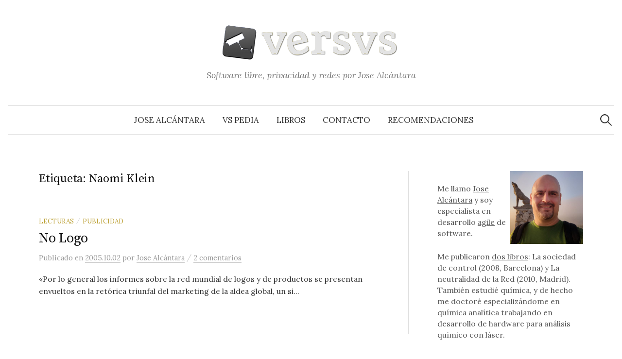

--- FILE ---
content_type: text/html; charset=utf-8
request_url: https://www.google.com/recaptcha/api2/aframe
body_size: 268
content:
<!DOCTYPE HTML><html><head><meta http-equiv="content-type" content="text/html; charset=UTF-8"></head><body><script nonce="fLQ03u_IbA6WdNNZMFD53w">/** Anti-fraud and anti-abuse applications only. See google.com/recaptcha */ try{var clients={'sodar':'https://pagead2.googlesyndication.com/pagead/sodar?'};window.addEventListener("message",function(a){try{if(a.source===window.parent){var b=JSON.parse(a.data);var c=clients[b['id']];if(c){var d=document.createElement('img');d.src=c+b['params']+'&rc='+(localStorage.getItem("rc::a")?sessionStorage.getItem("rc::b"):"");window.document.body.appendChild(d);sessionStorage.setItem("rc::e",parseInt(sessionStorage.getItem("rc::e")||0)+1);localStorage.setItem("rc::h",'1769002750899');}}}catch(b){}});window.parent.postMessage("_grecaptcha_ready", "*");}catch(b){}</script></body></html>